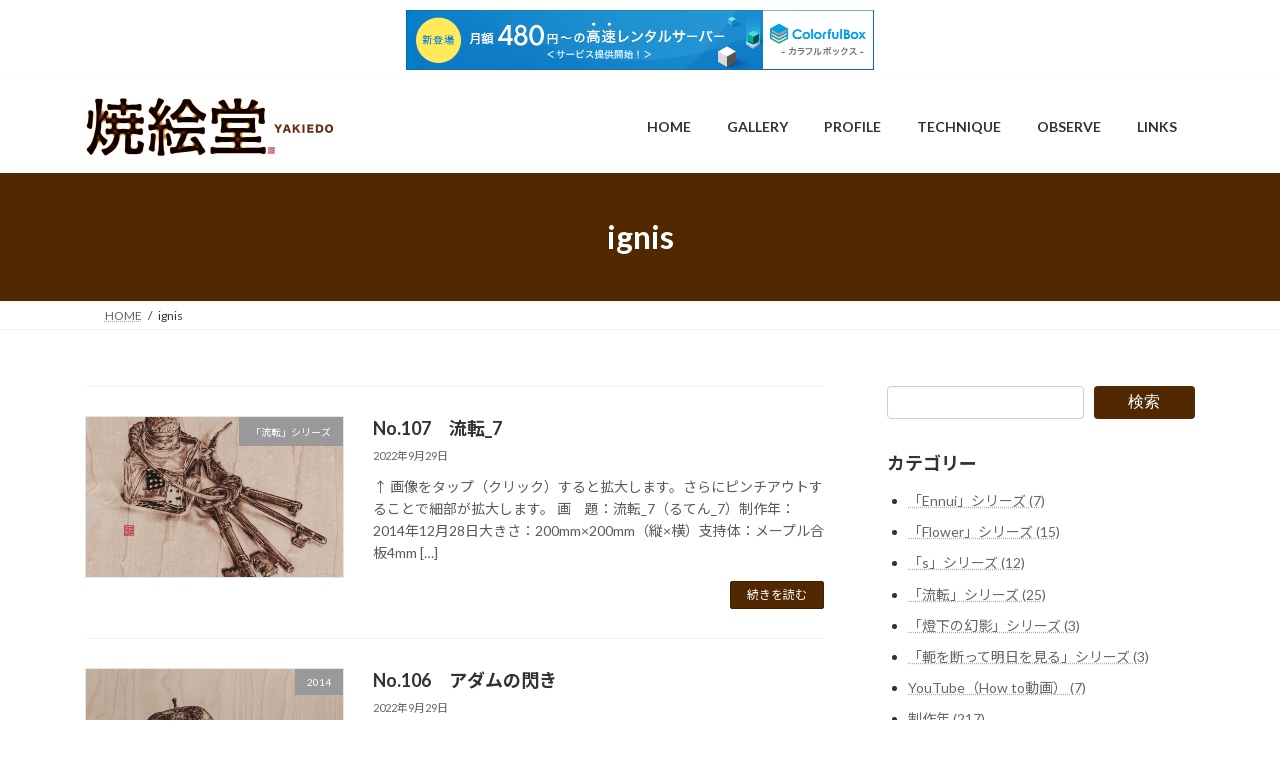

--- FILE ---
content_type: text/html; charset=UTF-8
request_url: http://ignis.s1001.xrea.com/author/ignis/page/23/
body_size: 12401
content:
<!DOCTYPE html>
<html lang="ja">
<head>
<meta charset="utf-8">
<meta http-equiv="X-UA-Compatible" content="IE=edge">
<meta name="viewport" content="width=device-width, initial-scale=1">
<title>ignis - ページ 23 - 焼絵堂</title>
<meta name='robots' content='max-image-preview:large' />
<link rel="alternate" type="application/rss+xml" title="焼絵堂 &raquo; フィード" href="http://ignis.s1001.xrea.com/feed/" />
<link rel="alternate" type="application/rss+xml" title="焼絵堂 &raquo; コメントフィード" href="http://ignis.s1001.xrea.com/comments/feed/" />
<link rel="alternate" type="application/rss+xml" title="焼絵堂 &raquo; ignis による投稿のフィード" href="http://ignis.s1001.xrea.com/author/ignis/feed/" />
<style id='wp-img-auto-sizes-contain-inline-css' type='text/css'>
img:is([sizes=auto i],[sizes^="auto," i]){contain-intrinsic-size:3000px 1500px}
/*# sourceURL=wp-img-auto-sizes-contain-inline-css */
</style>
<style id='wp-emoji-styles-inline-css' type='text/css'>

	img.wp-smiley, img.emoji {
		display: inline !important;
		border: none !important;
		box-shadow: none !important;
		height: 1em !important;
		width: 1em !important;
		margin: 0 0.07em !important;
		vertical-align: -0.1em !important;
		background: none !important;
		padding: 0 !important;
	}
/*# sourceURL=wp-emoji-styles-inline-css */
</style>
<style id='wp-block-library-inline-css' type='text/css'>
:root{--wp-block-synced-color:#7a00df;--wp-block-synced-color--rgb:122,0,223;--wp-bound-block-color:var(--wp-block-synced-color);--wp-editor-canvas-background:#ddd;--wp-admin-theme-color:#007cba;--wp-admin-theme-color--rgb:0,124,186;--wp-admin-theme-color-darker-10:#006ba1;--wp-admin-theme-color-darker-10--rgb:0,107,160.5;--wp-admin-theme-color-darker-20:#005a87;--wp-admin-theme-color-darker-20--rgb:0,90,135;--wp-admin-border-width-focus:2px}@media (min-resolution:192dpi){:root{--wp-admin-border-width-focus:1.5px}}.wp-element-button{cursor:pointer}:root .has-very-light-gray-background-color{background-color:#eee}:root .has-very-dark-gray-background-color{background-color:#313131}:root .has-very-light-gray-color{color:#eee}:root .has-very-dark-gray-color{color:#313131}:root .has-vivid-green-cyan-to-vivid-cyan-blue-gradient-background{background:linear-gradient(135deg,#00d084,#0693e3)}:root .has-purple-crush-gradient-background{background:linear-gradient(135deg,#34e2e4,#4721fb 50%,#ab1dfe)}:root .has-hazy-dawn-gradient-background{background:linear-gradient(135deg,#faaca8,#dad0ec)}:root .has-subdued-olive-gradient-background{background:linear-gradient(135deg,#fafae1,#67a671)}:root .has-atomic-cream-gradient-background{background:linear-gradient(135deg,#fdd79a,#004a59)}:root .has-nightshade-gradient-background{background:linear-gradient(135deg,#330968,#31cdcf)}:root .has-midnight-gradient-background{background:linear-gradient(135deg,#020381,#2874fc)}:root{--wp--preset--font-size--normal:16px;--wp--preset--font-size--huge:42px}.has-regular-font-size{font-size:1em}.has-larger-font-size{font-size:2.625em}.has-normal-font-size{font-size:var(--wp--preset--font-size--normal)}.has-huge-font-size{font-size:var(--wp--preset--font-size--huge)}.has-text-align-center{text-align:center}.has-text-align-left{text-align:left}.has-text-align-right{text-align:right}.has-fit-text{white-space:nowrap!important}#end-resizable-editor-section{display:none}.aligncenter{clear:both}.items-justified-left{justify-content:flex-start}.items-justified-center{justify-content:center}.items-justified-right{justify-content:flex-end}.items-justified-space-between{justify-content:space-between}.screen-reader-text{border:0;clip-path:inset(50%);height:1px;margin:-1px;overflow:hidden;padding:0;position:absolute;width:1px;word-wrap:normal!important}.screen-reader-text:focus{background-color:#ddd;clip-path:none;color:#444;display:block;font-size:1em;height:auto;left:5px;line-height:normal;padding:15px 23px 14px;text-decoration:none;top:5px;width:auto;z-index:100000}html :where(.has-border-color){border-style:solid}html :where([style*=border-top-color]){border-top-style:solid}html :where([style*=border-right-color]){border-right-style:solid}html :where([style*=border-bottom-color]){border-bottom-style:solid}html :where([style*=border-left-color]){border-left-style:solid}html :where([style*=border-width]){border-style:solid}html :where([style*=border-top-width]){border-top-style:solid}html :where([style*=border-right-width]){border-right-style:solid}html :where([style*=border-bottom-width]){border-bottom-style:solid}html :where([style*=border-left-width]){border-left-style:solid}html :where(img[class*=wp-image-]){height:auto;max-width:100%}:where(figure){margin:0 0 1em}html :where(.is-position-sticky){--wp-admin--admin-bar--position-offset:var(--wp-admin--admin-bar--height,0px)}@media screen and (max-width:600px){html :where(.is-position-sticky){--wp-admin--admin-bar--position-offset:0px}}
/* VK Color Palettes */:root{ --vk-color-primary:#512800}:root .has-vk-color-primary-color { color:var(--vk-color-primary); }:root .has-vk-color-primary-background-color { background-color:var(--vk-color-primary); }:root{ --vk-color-primary-dark:#412000}:root .has-vk-color-primary-dark-color { color:var(--vk-color-primary-dark); }:root .has-vk-color-primary-dark-background-color { background-color:var(--vk-color-primary-dark); }:root{ --vk-color-primary-vivid:#592c00}:root .has-vk-color-primary-vivid-color { color:var(--vk-color-primary-vivid); }:root .has-vk-color-primary-vivid-background-color { background-color:var(--vk-color-primary-vivid); }:root{ --vk-color-custom-1:#848484}:root .has-vk-color-custom-1-color { color:var(--vk-color-custom-1); }:root .has-vk-color-custom-1-background-color { background-color:var(--vk-color-custom-1); }:root{ --vk-color-custom-2:#cecece}:root .has-vk-color-custom-2-color { color:var(--vk-color-custom-2); }:root .has-vk-color-custom-2-background-color { background-color:var(--vk-color-custom-2); }:root{ --vk-color-custom-3:#474747}:root .has-vk-color-custom-3-color { color:var(--vk-color-custom-3); }:root .has-vk-color-custom-3-background-color { background-color:var(--vk-color-custom-3); }:root{ --vk-color-custom-4:#dd3333}:root .has-vk-color-custom-4-color { color:var(--vk-color-custom-4); }:root .has-vk-color-custom-4-background-color { background-color:var(--vk-color-custom-4); }:root{ --vk-color-custom-5:#dd3333}:root .has-vk-color-custom-5-color { color:var(--vk-color-custom-5); }:root .has-vk-color-custom-5-background-color { background-color:var(--vk-color-custom-5); }

/*# sourceURL=wp-block-library-inline-css */
</style><style id='wp-block-categories-inline-css' type='text/css'>
.wp-block-categories{box-sizing:border-box}.wp-block-categories.alignleft{margin-right:2em}.wp-block-categories.alignright{margin-left:2em}.wp-block-categories.wp-block-categories-dropdown.aligncenter{text-align:center}.wp-block-categories .wp-block-categories__label{display:block;width:100%}
/*# sourceURL=http://ignis.s1001.xrea.com/wp-includes/blocks/categories/style.min.css */
</style>
<style id='wp-block-search-inline-css' type='text/css'>
.wp-block-search__button{margin-left:10px;word-break:normal}.wp-block-search__button.has-icon{line-height:0}.wp-block-search__button svg{height:1.25em;min-height:24px;min-width:24px;width:1.25em;fill:currentColor;vertical-align:text-bottom}:where(.wp-block-search__button){border:1px solid #ccc;padding:6px 10px}.wp-block-search__inside-wrapper{display:flex;flex:auto;flex-wrap:nowrap;max-width:100%}.wp-block-search__label{width:100%}.wp-block-search.wp-block-search__button-only .wp-block-search__button{box-sizing:border-box;display:flex;flex-shrink:0;justify-content:center;margin-left:0;max-width:100%}.wp-block-search.wp-block-search__button-only .wp-block-search__inside-wrapper{min-width:0!important;transition-property:width}.wp-block-search.wp-block-search__button-only .wp-block-search__input{flex-basis:100%;transition-duration:.3s}.wp-block-search.wp-block-search__button-only.wp-block-search__searchfield-hidden,.wp-block-search.wp-block-search__button-only.wp-block-search__searchfield-hidden .wp-block-search__inside-wrapper{overflow:hidden}.wp-block-search.wp-block-search__button-only.wp-block-search__searchfield-hidden .wp-block-search__input{border-left-width:0!important;border-right-width:0!important;flex-basis:0;flex-grow:0;margin:0;min-width:0!important;padding-left:0!important;padding-right:0!important;width:0!important}:where(.wp-block-search__input){appearance:none;border:1px solid #949494;flex-grow:1;font-family:inherit;font-size:inherit;font-style:inherit;font-weight:inherit;letter-spacing:inherit;line-height:inherit;margin-left:0;margin-right:0;min-width:3rem;padding:8px;text-decoration:unset!important;text-transform:inherit}:where(.wp-block-search__button-inside .wp-block-search__inside-wrapper){background-color:#fff;border:1px solid #949494;box-sizing:border-box;padding:4px}:where(.wp-block-search__button-inside .wp-block-search__inside-wrapper) .wp-block-search__input{border:none;border-radius:0;padding:0 4px}:where(.wp-block-search__button-inside .wp-block-search__inside-wrapper) .wp-block-search__input:focus{outline:none}:where(.wp-block-search__button-inside .wp-block-search__inside-wrapper) :where(.wp-block-search__button){padding:4px 8px}.wp-block-search.aligncenter .wp-block-search__inside-wrapper{margin:auto}.wp-block[data-align=right] .wp-block-search.wp-block-search__button-only .wp-block-search__inside-wrapper{float:right}
/*# sourceURL=http://ignis.s1001.xrea.com/wp-includes/blocks/search/style.min.css */
</style>
<style id='wp-block-group-inline-css' type='text/css'>
.wp-block-group{box-sizing:border-box}:where(.wp-block-group.wp-block-group-is-layout-constrained){position:relative}
/*# sourceURL=http://ignis.s1001.xrea.com/wp-includes/blocks/group/style.min.css */
</style>
<style id='wp-block-paragraph-inline-css' type='text/css'>
.is-small-text{font-size:.875em}.is-regular-text{font-size:1em}.is-large-text{font-size:2.25em}.is-larger-text{font-size:3em}.has-drop-cap:not(:focus):first-letter{float:left;font-size:8.4em;font-style:normal;font-weight:100;line-height:.68;margin:.05em .1em 0 0;text-transform:uppercase}body.rtl .has-drop-cap:not(:focus):first-letter{float:none;margin-left:.1em}p.has-drop-cap.has-background{overflow:hidden}:root :where(p.has-background){padding:1.25em 2.375em}:where(p.has-text-color:not(.has-link-color)) a{color:inherit}p.has-text-align-left[style*="writing-mode:vertical-lr"],p.has-text-align-right[style*="writing-mode:vertical-rl"]{rotate:180deg}
/*# sourceURL=http://ignis.s1001.xrea.com/wp-includes/blocks/paragraph/style.min.css */
</style>
<style id='global-styles-inline-css' type='text/css'>
:root{--wp--preset--aspect-ratio--square: 1;--wp--preset--aspect-ratio--4-3: 4/3;--wp--preset--aspect-ratio--3-4: 3/4;--wp--preset--aspect-ratio--3-2: 3/2;--wp--preset--aspect-ratio--2-3: 2/3;--wp--preset--aspect-ratio--16-9: 16/9;--wp--preset--aspect-ratio--9-16: 9/16;--wp--preset--color--black: #000000;--wp--preset--color--cyan-bluish-gray: #abb8c3;--wp--preset--color--white: #ffffff;--wp--preset--color--pale-pink: #f78da7;--wp--preset--color--vivid-red: #cf2e2e;--wp--preset--color--luminous-vivid-orange: #ff6900;--wp--preset--color--luminous-vivid-amber: #fcb900;--wp--preset--color--light-green-cyan: #7bdcb5;--wp--preset--color--vivid-green-cyan: #00d084;--wp--preset--color--pale-cyan-blue: #8ed1fc;--wp--preset--color--vivid-cyan-blue: #0693e3;--wp--preset--color--vivid-purple: #9b51e0;--wp--preset--gradient--vivid-cyan-blue-to-vivid-purple: linear-gradient(135deg,rgba(6,147,227,1) 0%,rgb(155,81,224) 100%);--wp--preset--gradient--light-green-cyan-to-vivid-green-cyan: linear-gradient(135deg,rgb(122,220,180) 0%,rgb(0,208,130) 100%);--wp--preset--gradient--luminous-vivid-amber-to-luminous-vivid-orange: linear-gradient(135deg,rgba(252,185,0,1) 0%,rgba(255,105,0,1) 100%);--wp--preset--gradient--luminous-vivid-orange-to-vivid-red: linear-gradient(135deg,rgba(255,105,0,1) 0%,rgb(207,46,46) 100%);--wp--preset--gradient--very-light-gray-to-cyan-bluish-gray: linear-gradient(135deg,rgb(238,238,238) 0%,rgb(169,184,195) 100%);--wp--preset--gradient--cool-to-warm-spectrum: linear-gradient(135deg,rgb(74,234,220) 0%,rgb(151,120,209) 20%,rgb(207,42,186) 40%,rgb(238,44,130) 60%,rgb(251,105,98) 80%,rgb(254,248,76) 100%);--wp--preset--gradient--blush-light-purple: linear-gradient(135deg,rgb(255,206,236) 0%,rgb(152,150,240) 100%);--wp--preset--gradient--blush-bordeaux: linear-gradient(135deg,rgb(254,205,165) 0%,rgb(254,45,45) 50%,rgb(107,0,62) 100%);--wp--preset--gradient--luminous-dusk: linear-gradient(135deg,rgb(255,203,112) 0%,rgb(199,81,192) 50%,rgb(65,88,208) 100%);--wp--preset--gradient--pale-ocean: linear-gradient(135deg,rgb(255,245,203) 0%,rgb(182,227,212) 50%,rgb(51,167,181) 100%);--wp--preset--gradient--electric-grass: linear-gradient(135deg,rgb(202,248,128) 0%,rgb(113,206,126) 100%);--wp--preset--gradient--midnight: linear-gradient(135deg,rgb(2,3,129) 0%,rgb(40,116,252) 100%);--wp--preset--gradient--vivid-green-cyan-to-vivid-cyan-blue: linear-gradient(135deg,rgba(0,208,132,1) 0%,rgba(6,147,227,1) 100%);--wp--preset--font-size--small: 14px;--wp--preset--font-size--medium: 20px;--wp--preset--font-size--large: 24px;--wp--preset--font-size--x-large: 42px;--wp--preset--font-size--regular: 16px;--wp--preset--font-size--huge: 36px;--wp--preset--spacing--20: 0.44rem;--wp--preset--spacing--30: 0.67rem;--wp--preset--spacing--40: 1rem;--wp--preset--spacing--50: 1.5rem;--wp--preset--spacing--60: 2.25rem;--wp--preset--spacing--70: 3.38rem;--wp--preset--spacing--80: 5.06rem;--wp--preset--shadow--natural: 6px 6px 9px rgba(0, 0, 0, 0.2);--wp--preset--shadow--deep: 12px 12px 50px rgba(0, 0, 0, 0.4);--wp--preset--shadow--sharp: 6px 6px 0px rgba(0, 0, 0, 0.2);--wp--preset--shadow--outlined: 6px 6px 0px -3px rgb(255, 255, 255), 6px 6px rgb(0, 0, 0);--wp--preset--shadow--crisp: 6px 6px 0px rgb(0, 0, 0);}:where(.is-layout-flex){gap: 0.5em;}:where(.is-layout-grid){gap: 0.5em;}body .is-layout-flex{display: flex;}.is-layout-flex{flex-wrap: wrap;align-items: center;}.is-layout-flex > :is(*, div){margin: 0;}body .is-layout-grid{display: grid;}.is-layout-grid > :is(*, div){margin: 0;}:where(.wp-block-columns.is-layout-flex){gap: 2em;}:where(.wp-block-columns.is-layout-grid){gap: 2em;}:where(.wp-block-post-template.is-layout-flex){gap: 1.25em;}:where(.wp-block-post-template.is-layout-grid){gap: 1.25em;}.has-black-color{color: var(--wp--preset--color--black) !important;}.has-cyan-bluish-gray-color{color: var(--wp--preset--color--cyan-bluish-gray) !important;}.has-white-color{color: var(--wp--preset--color--white) !important;}.has-pale-pink-color{color: var(--wp--preset--color--pale-pink) !important;}.has-vivid-red-color{color: var(--wp--preset--color--vivid-red) !important;}.has-luminous-vivid-orange-color{color: var(--wp--preset--color--luminous-vivid-orange) !important;}.has-luminous-vivid-amber-color{color: var(--wp--preset--color--luminous-vivid-amber) !important;}.has-light-green-cyan-color{color: var(--wp--preset--color--light-green-cyan) !important;}.has-vivid-green-cyan-color{color: var(--wp--preset--color--vivid-green-cyan) !important;}.has-pale-cyan-blue-color{color: var(--wp--preset--color--pale-cyan-blue) !important;}.has-vivid-cyan-blue-color{color: var(--wp--preset--color--vivid-cyan-blue) !important;}.has-vivid-purple-color{color: var(--wp--preset--color--vivid-purple) !important;}.has-black-background-color{background-color: var(--wp--preset--color--black) !important;}.has-cyan-bluish-gray-background-color{background-color: var(--wp--preset--color--cyan-bluish-gray) !important;}.has-white-background-color{background-color: var(--wp--preset--color--white) !important;}.has-pale-pink-background-color{background-color: var(--wp--preset--color--pale-pink) !important;}.has-vivid-red-background-color{background-color: var(--wp--preset--color--vivid-red) !important;}.has-luminous-vivid-orange-background-color{background-color: var(--wp--preset--color--luminous-vivid-orange) !important;}.has-luminous-vivid-amber-background-color{background-color: var(--wp--preset--color--luminous-vivid-amber) !important;}.has-light-green-cyan-background-color{background-color: var(--wp--preset--color--light-green-cyan) !important;}.has-vivid-green-cyan-background-color{background-color: var(--wp--preset--color--vivid-green-cyan) !important;}.has-pale-cyan-blue-background-color{background-color: var(--wp--preset--color--pale-cyan-blue) !important;}.has-vivid-cyan-blue-background-color{background-color: var(--wp--preset--color--vivid-cyan-blue) !important;}.has-vivid-purple-background-color{background-color: var(--wp--preset--color--vivid-purple) !important;}.has-black-border-color{border-color: var(--wp--preset--color--black) !important;}.has-cyan-bluish-gray-border-color{border-color: var(--wp--preset--color--cyan-bluish-gray) !important;}.has-white-border-color{border-color: var(--wp--preset--color--white) !important;}.has-pale-pink-border-color{border-color: var(--wp--preset--color--pale-pink) !important;}.has-vivid-red-border-color{border-color: var(--wp--preset--color--vivid-red) !important;}.has-luminous-vivid-orange-border-color{border-color: var(--wp--preset--color--luminous-vivid-orange) !important;}.has-luminous-vivid-amber-border-color{border-color: var(--wp--preset--color--luminous-vivid-amber) !important;}.has-light-green-cyan-border-color{border-color: var(--wp--preset--color--light-green-cyan) !important;}.has-vivid-green-cyan-border-color{border-color: var(--wp--preset--color--vivid-green-cyan) !important;}.has-pale-cyan-blue-border-color{border-color: var(--wp--preset--color--pale-cyan-blue) !important;}.has-vivid-cyan-blue-border-color{border-color: var(--wp--preset--color--vivid-cyan-blue) !important;}.has-vivid-purple-border-color{border-color: var(--wp--preset--color--vivid-purple) !important;}.has-vivid-cyan-blue-to-vivid-purple-gradient-background{background: var(--wp--preset--gradient--vivid-cyan-blue-to-vivid-purple) !important;}.has-light-green-cyan-to-vivid-green-cyan-gradient-background{background: var(--wp--preset--gradient--light-green-cyan-to-vivid-green-cyan) !important;}.has-luminous-vivid-amber-to-luminous-vivid-orange-gradient-background{background: var(--wp--preset--gradient--luminous-vivid-amber-to-luminous-vivid-orange) !important;}.has-luminous-vivid-orange-to-vivid-red-gradient-background{background: var(--wp--preset--gradient--luminous-vivid-orange-to-vivid-red) !important;}.has-very-light-gray-to-cyan-bluish-gray-gradient-background{background: var(--wp--preset--gradient--very-light-gray-to-cyan-bluish-gray) !important;}.has-cool-to-warm-spectrum-gradient-background{background: var(--wp--preset--gradient--cool-to-warm-spectrum) !important;}.has-blush-light-purple-gradient-background{background: var(--wp--preset--gradient--blush-light-purple) !important;}.has-blush-bordeaux-gradient-background{background: var(--wp--preset--gradient--blush-bordeaux) !important;}.has-luminous-dusk-gradient-background{background: var(--wp--preset--gradient--luminous-dusk) !important;}.has-pale-ocean-gradient-background{background: var(--wp--preset--gradient--pale-ocean) !important;}.has-electric-grass-gradient-background{background: var(--wp--preset--gradient--electric-grass) !important;}.has-midnight-gradient-background{background: var(--wp--preset--gradient--midnight) !important;}.has-small-font-size{font-size: var(--wp--preset--font-size--small) !important;}.has-medium-font-size{font-size: var(--wp--preset--font-size--medium) !important;}.has-large-font-size{font-size: var(--wp--preset--font-size--large) !important;}.has-x-large-font-size{font-size: var(--wp--preset--font-size--x-large) !important;}
/*# sourceURL=global-styles-inline-css */
</style>

<style id='classic-theme-styles-inline-css' type='text/css'>
/*! This file is auto-generated */
.wp-block-button__link{color:#fff;background-color:#32373c;border-radius:9999px;box-shadow:none;text-decoration:none;padding:calc(.667em + 2px) calc(1.333em + 2px);font-size:1.125em}.wp-block-file__button{background:#32373c;color:#fff;text-decoration:none}
/*# sourceURL=/wp-includes/css/classic-themes.min.css */
</style>
<link rel='stylesheet' id='lightning-common-style-css' href='http://ignis.s1001.xrea.com/wp-content/themes/lightning/_g3/assets/css/style.css?ver=15.33.1' type='text/css' media='all' />
<style id='lightning-common-style-inline-css' type='text/css'>
/* Lightning */:root {--vk-color-primary:#512800;--vk-color-primary-dark:#412000;--vk-color-primary-vivid:#592c00;--g_nav_main_acc_icon_open_url:url(http://ignis.s1001.xrea.com/wp-content/themes/lightning/_g3/inc/vk-mobile-nav/package/images/vk-menu-acc-icon-open-black.svg);--g_nav_main_acc_icon_close_url: url(http://ignis.s1001.xrea.com/wp-content/themes/lightning/_g3/inc/vk-mobile-nav/package/images/vk-menu-close-black.svg);--g_nav_sub_acc_icon_open_url: url(http://ignis.s1001.xrea.com/wp-content/themes/lightning/_g3/inc/vk-mobile-nav/package/images/vk-menu-acc-icon-open-white.svg);--g_nav_sub_acc_icon_close_url: url(http://ignis.s1001.xrea.com/wp-content/themes/lightning/_g3/inc/vk-mobile-nav/package/images/vk-menu-close-white.svg);}
:root{--swiper-navigation-color: #fff;}
/* vk-mobile-nav */:root {--vk-mobile-nav-menu-btn-bg-src: url("http://ignis.s1001.xrea.com/wp-content/themes/lightning/_g3/inc/vk-mobile-nav/package/images/vk-menu-btn-black.svg");--vk-mobile-nav-menu-btn-close-bg-src: url("http://ignis.s1001.xrea.com/wp-content/themes/lightning/_g3/inc/vk-mobile-nav/package/images/vk-menu-close-black.svg");--vk-menu-acc-icon-open-black-bg-src: url("http://ignis.s1001.xrea.com/wp-content/themes/lightning/_g3/inc/vk-mobile-nav/package/images/vk-menu-acc-icon-open-black.svg");--vk-menu-acc-icon-open-white-bg-src: url("http://ignis.s1001.xrea.com/wp-content/themes/lightning/_g3/inc/vk-mobile-nav/package/images/vk-menu-acc-icon-open-white.svg");--vk-menu-acc-icon-close-black-bg-src: url("http://ignis.s1001.xrea.com/wp-content/themes/lightning/_g3/inc/vk-mobile-nav/package/images/vk-menu-close-black.svg");--vk-menu-acc-icon-close-white-bg-src: url("http://ignis.s1001.xrea.com/wp-content/themes/lightning/_g3/inc/vk-mobile-nav/package/images/vk-menu-close-white.svg");}
/*# sourceURL=lightning-common-style-inline-css */
</style>
<link rel='stylesheet' id='lightning-design-style-css' href='http://ignis.s1001.xrea.com/wp-content/themes/lightning/_g3/design-skin/origin3/css/style.css?ver=15.33.1' type='text/css' media='all' />
<style id='lightning-design-style-inline-css' type='text/css'>
.tagcloud a:before { font-family: "Font Awesome 7 Free";content: "\f02b";font-weight: bold; }
/*# sourceURL=lightning-design-style-inline-css */
</style>
<link rel='stylesheet' id='vk-swiper-style-css' href='http://ignis.s1001.xrea.com/wp-content/themes/lightning/vendor/vektor-inc/vk-swiper/src/assets/css/swiper-bundle.min.css?ver=11.0.2' type='text/css' media='all' />
<link rel='stylesheet' id='vk-blog-card-css' href='http://ignis.s1001.xrea.com/wp-content/themes/lightning/_g3/inc/vk-wp-oembed-blog-card/package/css/blog-card.css?ver=6.9' type='text/css' media='all' />
<link rel='stylesheet' id='lightning-theme-style-css' href='http://ignis.s1001.xrea.com/wp-content/themes/lightning/style.css?ver=15.33.1' type='text/css' media='all' />
<link rel='stylesheet' id='vk-font-awesome-css' href='http://ignis.s1001.xrea.com/wp-content/themes/lightning/vendor/vektor-inc/font-awesome-versions/src/font-awesome/css/all.min.css?ver=7.1.0' type='text/css' media='all' />
<link rel='stylesheet' id='fancybox-css' href='http://ignis.s1001.xrea.com/wp-content/plugins/easy-fancybox/fancybox/2.2.0/jquery.fancybox.min.css?ver=6.9' type='text/css' media='screen' />
<script type="text/javascript" src="http://ignis.s1001.xrea.com/wp-includes/js/jquery/jquery.min.js?ver=3.7.1" id="jquery-core-js"></script>
<script type="text/javascript" src="http://ignis.s1001.xrea.com/wp-includes/js/jquery/jquery-migrate.min.js?ver=3.4.1" id="jquery-migrate-js"></script>
<link rel="https://api.w.org/" href="http://ignis.s1001.xrea.com/wp-json/" /><link rel="alternate" title="JSON" type="application/json" href="http://ignis.s1001.xrea.com/wp-json/wp/v2/users/1" /><link rel="EditURI" type="application/rsd+xml" title="RSD" href="http://ignis.s1001.xrea.com/xmlrpc.php?rsd" />
<meta name="generator" content="WordPress 6.9" />
<meta name="cdp-version" content="1.4.5" /><link rel="icon" href="http://ignis.s1001.xrea.com/wp-content/uploads/2022/09/cropped-favicon3-32x32.png" sizes="32x32" />
<link rel="icon" href="http://ignis.s1001.xrea.com/wp-content/uploads/2022/09/cropped-favicon3-192x192.png" sizes="192x192" />
<link rel="apple-touch-icon" href="http://ignis.s1001.xrea.com/wp-content/uploads/2022/09/cropped-favicon3-180x180.png" />
<meta name="msapplication-TileImage" content="http://ignis.s1001.xrea.com/wp-content/uploads/2022/09/cropped-favicon3-270x270.png" />
<link rel='stylesheet' id='add_google_fonts_Lato-css' href='//fonts.googleapis.com/css2?family=Lato%3Awght%40400%3B700&#038;display=swap&#038;subset=japanese&#038;ver=15.33.1' type='text/css' media='all' />
<link rel='stylesheet' id='add_google_fonts_noto_sans-css' href='//fonts.googleapis.com/css2?family=Noto+Sans+JP%3Awght%40400%3B700&#038;display=swap&#038;subset=japanese&#038;ver=15.33.1' type='text/css' media='all' />

<script type="text/javascript" charset="UTF-8" src="//cache1.value-domain.com/xrea_header.js" async="async"></script>
</head>
<body class="archive paged author author-ignis author-1 wp-embed-responsive paged-23 author-paged-23 wp-theme-lightning sidebar-fix sidebar-fix-priority-top device-pc fa_v7_css">
<a class="skip-link screen-reader-text" href="#main">コンテンツへスキップ</a>
<a class="skip-link screen-reader-text" href="#vk-mobile-nav">ナビゲーションに移動</a>

<header id="site-header" class="site-header site-header--layout--nav-float">
		<div id="site-header-container" class="site-header-container container">

				<div class="site-header-logo">
		<a href="http://ignis.s1001.xrea.com/">
			<span><img src="http://ignis.s1001.xrea.com/wp-content/uploads/2022/10/ロゴ.jpg" alt="焼絵堂" /></span>
		</a>
		</div>

		
		<nav id="global-nav" class="global-nav global-nav--layout--float-right"><ul id="menu-%e3%83%98%e3%83%83%e3%83%80%e3%83%bc%e3%83%8a%e3%83%93" class="menu vk-menu-acc global-nav-list nav"><li id="menu-item-24" class="menu-item menu-item-type-custom menu-item-object-custom menu-item-home"><a href="http://ignis.s1001.xrea.com/"><strong class="global-nav-name">HOME</strong></a></li>
<li id="menu-item-36" class="menu-item menu-item-type-custom menu-item-object-custom"><a href="http://ignis.s1001.xrea.com/gallery/"><strong class="global-nav-name">GALLERY</strong></a></li>
<li id="menu-item-37" class="menu-item menu-item-type-custom menu-item-object-custom"><a href="http://ignis.s1001.xrea.com/profile/"><strong class="global-nav-name">PROFILE</strong></a></li>
<li id="menu-item-38" class="menu-item menu-item-type-custom menu-item-object-custom"><a href="http://ignis.s1001.xrea.com/technique"><strong class="global-nav-name">TECHNIQUE</strong></a></li>
<li id="menu-item-2366" class="menu-item menu-item-type-custom menu-item-object-custom"><a href="http://ignis.s1001.xrea.com/OBSERVE/"><strong class="global-nav-name">OBSERVE</strong></a></li>
<li id="menu-item-39" class="menu-item menu-item-type-custom menu-item-object-custom"><a href="http://ignis.s1001.xrea.com/links/"><strong class="global-nav-name">LINKS</strong></a></li>
</ul></nav>	</div>
	</header>



	<div class="page-header"><div class="page-header-inner container">
<h1 class="page-header-title">ignis</h1></div></div><!-- [ /.page-header ] -->

	<!-- [ #breadcrumb ] --><div id="breadcrumb" class="breadcrumb"><div class="container"><ol class="breadcrumb-list" itemscope itemtype="https://schema.org/BreadcrumbList"><li class="breadcrumb-list__item breadcrumb-list__item--home" itemprop="itemListElement" itemscope itemtype="http://schema.org/ListItem"><a href="http://ignis.s1001.xrea.com" itemprop="item"><i class="fas fa-fw fa-home"></i><span itemprop="name">HOME</span></a><meta itemprop="position" content="1" /></li><li class="breadcrumb-list__item" itemprop="itemListElement" itemscope itemtype="http://schema.org/ListItem"><span itemprop="name">ignis</span><meta itemprop="position" content="2" /></li></ol></div></div><!-- [ /#breadcrumb ] -->


<div class="site-body">
		<div class="site-body-container container">

		<div class="main-section main-section--col--two" id="main" role="main">
			
			

	
	<div class="post-list vk_posts vk_posts-mainSection">

		<div id="post-799" class="vk_post vk_post-postType-post media vk_post-col-xs-12 vk_post-col-sm-12 vk_post-col-lg-12 vk_post-btn-display post-799 post type-post status-publish format-standard has-post-thumbnail hentry category-change category-136 category-still-life tag-86 tag-180 tag-76"><div class="vk_post_imgOuter media-img" style="background-image:url(http://ignis.s1001.xrea.com/wp-content/uploads/2022/09/107.jpg)"><a href="http://ignis.s1001.xrea.com/2022/09/29/no-107/"><div class="card-img-overlay"><span class="vk_post_imgOuter_singleTermLabel" style="color:#fff;background-color:#999999">「流転」シリーズ</span></div><img src="http://ignis.s1001.xrea.com/wp-content/uploads/2022/09/107-420x420.jpg" class="vk_post_imgOuter_img wp-post-image" sizes="(max-width: 420px) 100vw, 420px" /></a></div><!-- [ /.vk_post_imgOuter ] --><div class="vk_post_body media-body"><h5 class="vk_post_title media-title"><a href="http://ignis.s1001.xrea.com/2022/09/29/no-107/">No.107　流転_7</a></h5><div class="vk_post_date media-date published">2022年9月29日</div><p class="vk_post_excerpt media-text">↑ 画像をタップ（クリック）すると拡大します。さらにピンチアウトすることで細部が拡大します。 画　題：流転_7（るてん_7）制作年：2014年12月28日大きさ：200mm×200mm（縦×横）支持体：メープル合板4mm [&hellip;]</p><div class="vk_post_btnOuter text-right"><a class="btn btn-sm btn-primary vk_post_btn" href="http://ignis.s1001.xrea.com/2022/09/29/no-107/">続きを読む</a></div></div><!-- [ /.media-body ] --></div><!-- [ /.media ] --><div id="post-797" class="vk_post vk_post-postType-post media vk_post-col-xs-12 vk_post-col-sm-12 vk_post-col-lg-12 vk_post-btn-display post-797 post type-post status-publish format-standard has-post-thumbnail hentry category-136 category-still-life tag-179 tag-129"><div class="vk_post_imgOuter media-img" style="background-image:url(http://ignis.s1001.xrea.com/wp-content/uploads/2022/09/106.jpg)"><a href="http://ignis.s1001.xrea.com/2022/09/29/no-106/"><div class="card-img-overlay"><span class="vk_post_imgOuter_singleTermLabel" style="color:#fff;background-color:#999999">2014</span></div><img src="http://ignis.s1001.xrea.com/wp-content/uploads/2022/09/106-420x297.jpg" class="vk_post_imgOuter_img wp-post-image" sizes="(max-width: 420px) 100vw, 420px" /></a></div><!-- [ /.vk_post_imgOuter ] --><div class="vk_post_body media-body"><h5 class="vk_post_title media-title"><a href="http://ignis.s1001.xrea.com/2022/09/29/no-106/">No.106　アダムの閃き</a></h5><div class="vk_post_date media-date published">2022年9月29日</div><p class="vk_post_excerpt media-text">↑ 画像をタップ（クリック）すると拡大します。さらにピンチアウトすることで細部が拡大します。 画　題：枯薔薇（かればら）制作年：2014年12月19日大きさ：297mm×420mm（A3）（縦×横）支持体：椛合板4mm（ [&hellip;]</p><div class="vk_post_btnOuter text-right"><a class="btn btn-sm btn-primary vk_post_btn" href="http://ignis.s1001.xrea.com/2022/09/29/no-106/">続きを読む</a></div></div><!-- [ /.media-body ] --></div><!-- [ /.media ] --><div id="post-795" class="vk_post vk_post-postType-post media vk_post-col-xs-12 vk_post-col-sm-12 vk_post-col-lg-12 vk_post-btn-display post-795 post type-post status-publish format-standard has-post-thumbnail hentry category-136 category-plant category-scenery tag-113 tag-30 tag-31"><div class="vk_post_imgOuter media-img" style="background-image:url(http://ignis.s1001.xrea.com/wp-content/uploads/2022/09/105.jpg)"><a href="http://ignis.s1001.xrea.com/2022/09/29/no-105/"><div class="card-img-overlay"><span class="vk_post_imgOuter_singleTermLabel" style="color:#fff;background-color:#999999">2014</span></div><img src="http://ignis.s1001.xrea.com/wp-content/uploads/2022/09/105-420x292.jpg" class="vk_post_imgOuter_img wp-post-image" sizes="(max-width: 420px) 100vw, 420px" /></a></div><!-- [ /.vk_post_imgOuter ] --><div class="vk_post_body media-body"><h5 class="vk_post_title media-title"><a href="http://ignis.s1001.xrea.com/2022/09/29/no-105/">No.105　枯薔薇</a></h5><div class="vk_post_date media-date published">2022年9月29日</div><p class="vk_post_excerpt media-text">↑ 画像をタップ（クリック）すると拡大します。さらにピンチアウトすることで細部が拡大します。 画　題：枯薔薇（かればら）制作年：2014年12月16日大きさ：158mm×227mm（SM）（縦×横）支持体：メープル合板4 [&hellip;]</p><div class="vk_post_btnOuter text-right"><a class="btn btn-sm btn-primary vk_post_btn" href="http://ignis.s1001.xrea.com/2022/09/29/no-105/">続きを読む</a></div></div><!-- [ /.media-body ] --></div><!-- [ /.media ] --><div id="post-791" class="vk_post vk_post-postType-post media vk_post-col-xs-12 vk_post-col-sm-12 vk_post-col-lg-12 vk_post-btn-display post-791 post type-post status-publish format-standard has-post-thumbnail hentry category-136 category-plant category-scenery tag-94 tag-178 tag-177"><div class="vk_post_imgOuter media-img" style="background-image:url(http://ignis.s1001.xrea.com/wp-content/uploads/2022/09/104.jpg)"><a href="http://ignis.s1001.xrea.com/2022/09/29/no-104/"><div class="card-img-overlay"><span class="vk_post_imgOuter_singleTermLabel" style="color:#fff;background-color:#999999">2014</span></div><img src="http://ignis.s1001.xrea.com/wp-content/uploads/2022/09/104-420x292.jpg" class="vk_post_imgOuter_img wp-post-image" sizes="auto, (max-width: 420px) 100vw, 420px" /></a></div><!-- [ /.vk_post_imgOuter ] --><div class="vk_post_body media-body"><h5 class="vk_post_title media-title"><a href="http://ignis.s1001.xrea.com/2022/09/29/no-104/">No.104　柘榴_2</a></h5><div class="vk_post_date media-date published">2022年9月29日</div><p class="vk_post_excerpt media-text">↑ 画像をタップ（クリック）すると拡大します。さらにピンチアウトすることで細部が拡大します。 画　題：柘榴_2（ざくろ_2）制作年：2014年12月7日大きさ：158mm×227mm（SM）（縦×横）支持体：シナ合板3m [&hellip;]</p><div class="vk_post_btnOuter text-right"><a class="btn btn-sm btn-primary vk_post_btn" href="http://ignis.s1001.xrea.com/2022/09/29/no-104/">続きを読む</a></div></div><!-- [ /.media-body ] --></div><!-- [ /.media ] --><div id="post-789" class="vk_post vk_post-postType-post media vk_post-col-xs-12 vk_post-col-sm-12 vk_post-col-lg-12 vk_post-btn-display post-789 post type-post status-publish format-standard has-post-thumbnail hentry category-136 category-animal category-cat tag-101 tag-131"><div class="vk_post_imgOuter media-img" style="background-image:url(http://ignis.s1001.xrea.com/wp-content/uploads/2022/09/103.jpg)"><a href="http://ignis.s1001.xrea.com/2022/09/29/no-103/"><div class="card-img-overlay"><span class="vk_post_imgOuter_singleTermLabel" style="color:#fff;background-color:#999999">2014</span></div><img src="http://ignis.s1001.xrea.com/wp-content/uploads/2022/09/103-273x500.jpg" class="vk_post_imgOuter_img wp-post-image" sizes="auto, (max-width: 273px) 100vw, 273px" /></a></div><!-- [ /.vk_post_imgOuter ] --><div class="vk_post_body media-body"><h5 class="vk_post_title media-title"><a href="http://ignis.s1001.xrea.com/2022/09/29/no-103/">No.103　小径</a></h5><div class="vk_post_date media-date published">2022年9月29日</div><p class="vk_post_excerpt media-text">↑ 画像をタップ（クリック）すると拡大します。さらにピンチアウトすることで細部が拡大します。 画　題：小径（こみち）制作年：2014年11月5日大きさ：770mm×420mm（縦×横）支持体：椛合板3mm（パネル仕様33 [&hellip;]</p><div class="vk_post_btnOuter text-right"><a class="btn btn-sm btn-primary vk_post_btn" href="http://ignis.s1001.xrea.com/2022/09/29/no-103/">続きを読む</a></div></div><!-- [ /.media-body ] --></div><!-- [ /.media ] -->
	</div><!-- [ /.post-list ] -->


	
	<nav class="navigation pagination" aria-label="投稿のページ送り">
		<h2 class="screen-reader-text">投稿のページ送り</h2>
		<div class="nav-links"><ul class='page-numbers'>
	<li><a class="prev page-numbers" href="http://ignis.s1001.xrea.com/author/ignis/page/22/">&laquo;</a></li>
	<li><a class="page-numbers" href="http://ignis.s1001.xrea.com/author/ignis/"><span class="meta-nav screen-reader-text">固定ページ </span>1</a></li>
	<li><span class="page-numbers dots">&hellip;</span></li>
	<li><a class="page-numbers" href="http://ignis.s1001.xrea.com/author/ignis/page/22/"><span class="meta-nav screen-reader-text">固定ページ </span>22</a></li>
	<li><span aria-current="page" class="page-numbers current"><span class="meta-nav screen-reader-text">固定ページ </span>23</span></li>
	<li><a class="page-numbers" href="http://ignis.s1001.xrea.com/author/ignis/page/24/"><span class="meta-nav screen-reader-text">固定ページ </span>24</a></li>
	<li><span class="page-numbers dots">&hellip;</span></li>
	<li><a class="page-numbers" href="http://ignis.s1001.xrea.com/author/ignis/page/44/"><span class="meta-nav screen-reader-text">固定ページ </span>44</a></li>
	<li><a class="next page-numbers" href="http://ignis.s1001.xrea.com/author/ignis/page/24/">&raquo;</a></li>
</ul>
</div>
	</nav>


					</div><!-- [ /.main-section ] -->

		<div class="sub-section sub-section--col--two">
<aside class="widget widget_block widget_search" id="block-14"><form role="search" method="get" action="http://ignis.s1001.xrea.com/" class="wp-block-search__button-outside wp-block-search__text-button wp-block-search"    ><label class="wp-block-search__label" for="wp-block-search__input-1" >検索</label><div class="wp-block-search__inside-wrapper" ><input class="wp-block-search__input" id="wp-block-search__input-1" placeholder="" value="" type="search" name="s" required /><button aria-label="検索" class="wp-block-search__button wp-element-button" type="submit" >検索</button></div></form></aside><aside class="widget widget_block" id="block-12">
<div class="wp-block-group vk_block-margin-0--margin-top is-style-vk-group-dotted has-white-background-color has-background has-small-font-size"><div class="wp-block-group__inner-container is-layout-flow wp-block-group-is-layout-flow"><h4 class="widget-title sub-section-title">カテゴリー</h4><div class="wp-widget-group__inner-blocks"><ul class="wp-block-categories-list wp-block-categories">	<li class="cat-item cat-item-50"><a href="http://ignis.s1001.xrea.com/category/ennui/">「Ennui」シリーズ (7)</a>
</li>
	<li class="cat-item cat-item-29"><a href="http://ignis.s1001.xrea.com/category/flower/">「Flower」シリーズ (15)</a>
</li>
	<li class="cat-item cat-item-299"><a href="http://ignis.s1001.xrea.com/category/small/">「s」シリーズ (12)</a>
</li>
	<li class="cat-item cat-item-127"><a href="http://ignis.s1001.xrea.com/category/change/">「流転」シリーズ (25)</a>
</li>
	<li class="cat-item cat-item-257"><a href="http://ignis.s1001.xrea.com/category/vision/">「燈下の幻影」シリーズ (3)</a>
</li>
	<li class="cat-item cat-item-126"><a href="http://ignis.s1001.xrea.com/category/see-tomorrow/">「軛を断って明日を見る」シリーズ (3)</a>
</li>
	<li class="cat-item cat-item-292"><a href="http://ignis.s1001.xrea.com/category/youtube/">YouTube（How to動画） (7)</a>
</li>
	<li class="cat-item cat-item-146"><a href="http://ignis.s1001.xrea.com/category/production-year/">制作年 (217)</a>
<ul class='children'>
	<li class="cat-item cat-item-12"><a href="http://ignis.s1001.xrea.com/category/production-year/2011/">2011 (30)</a>
</li>
	<li class="cat-item cat-item-53"><a href="http://ignis.s1001.xrea.com/category/production-year/2012/">2012 (28)</a>
</li>
	<li class="cat-item cat-item-109"><a href="http://ignis.s1001.xrea.com/category/production-year/2013/">2013 (22)</a>
</li>
	<li class="cat-item cat-item-136"><a href="http://ignis.s1001.xrea.com/category/production-year/2014/">2014 (28)</a>
</li>
	<li class="cat-item cat-item-183"><a href="http://ignis.s1001.xrea.com/category/production-year/2015/">2015 (16)</a>
</li>
	<li class="cat-item cat-item-215"><a href="http://ignis.s1001.xrea.com/category/production-year/2016/">2016 (6)</a>
</li>
	<li class="cat-item cat-item-229"><a href="http://ignis.s1001.xrea.com/category/production-year/2017/">2017 (8)</a>
</li>
	<li class="cat-item cat-item-230"><a href="http://ignis.s1001.xrea.com/category/production-year/2018/">2018 (9)</a>
</li>
	<li class="cat-item cat-item-231"><a href="http://ignis.s1001.xrea.com/category/production-year/2019/">2019 (10)</a>
</li>
	<li class="cat-item cat-item-232"><a href="http://ignis.s1001.xrea.com/category/production-year/2020/">2020 (17)</a>
</li>
	<li class="cat-item cat-item-233"><a href="http://ignis.s1001.xrea.com/category/production-year/2021/">2021 (13)</a>
</li>
	<li class="cat-item cat-item-234"><a href="http://ignis.s1001.xrea.com/category/production-year/2022/">2022 (5)</a>
</li>
	<li class="cat-item cat-item-235"><a href="http://ignis.s1001.xrea.com/category/production-year/2023/">2023 (23)</a>
</li>
	<li class="cat-item cat-item-356"><a href="http://ignis.s1001.xrea.com/category/production-year/2024/">2024 (2)</a>
</li>
</ul>
</li>
	<li class="cat-item cat-item-20"><a href="http://ignis.s1001.xrea.com/category/animal/">動物 (48)</a>
</li>
	<li class="cat-item cat-item-328"><a href="http://ignis.s1001.xrea.com/category/%e6%8a%bd%e8%b1%a1%e7%94%bb/">抽象画 (3)</a>
</li>
	<li class="cat-item cat-item-359"><a href="http://ignis.s1001.xrea.com/category/%e6%98%86%e8%99%ab/">昆虫 (2)</a>
</li>
	<li class="cat-item cat-item-1"><a href="http://ignis.s1001.xrea.com/category/uncategorized/">未分類 (2)</a>
</li>
	<li class="cat-item cat-item-11"><a href="http://ignis.s1001.xrea.com/category/plant/">植物 (77)</a>
</li>
	<li class="cat-item cat-item-13"><a href="http://ignis.s1001.xrea.com/category/cat/">猫 (39)</a>
</li>
	<li class="cat-item cat-item-327"><a href="http://ignis.s1001.xrea.com/category/%e8%82%96%e5%83%8f%e7%94%bb/">肖像画 (3)</a>
</li>
	<li class="cat-item cat-item-15"><a href="http://ignis.s1001.xrea.com/category/still-life/">静物 (75)</a>
</li>
	<li class="cat-item cat-item-73"><a href="http://ignis.s1001.xrea.com/category/skull/">頭骨 (35)</a>
</li>
	<li class="cat-item cat-item-24"><a href="http://ignis.s1001.xrea.com/category/scenery/">風景 (36)</a>
</li>
	<li class="cat-item cat-item-21"><a href="http://ignis.s1001.xrea.com/category/bird/">鳥 (36)</a>
</li>
</ul></div></div></div>
</aside> </div><!-- [ /.sub-section ] -->

	</div><!-- [ /.site-body-container ] -->

	
</div><!-- [ /.site-body ] -->


<footer class="site-footer">

		
		
	
	<div class="container site-footer-copyright">
			<p>Copyright &copy; 焼絵堂 All Rights Reserved.</p><p>Powered by <a href="https://wordpress.org/">WordPress</a> &amp; <a href="https://wordpress.org/themes/lightning/" target="_blank" title="Free WordPress Theme Lightning"> Lightning Theme</a> by Vektor,Inc. technology.</p>	</div>
</footer> 
<div id="vk-mobile-nav-menu-btn" class="vk-mobile-nav-menu-btn">MENU</div><div class="vk-mobile-nav vk-mobile-nav-drop-in" id="vk-mobile-nav"><nav class="vk-mobile-nav-menu-outer" role="navigation"><ul id="menu-%e3%83%98%e3%83%83%e3%83%80%e3%83%bc%e3%83%8a%e3%83%93-1" class="vk-menu-acc menu"><li id="menu-item-24" class="menu-item menu-item-type-custom menu-item-object-custom menu-item-home menu-item-24"><a href="http://ignis.s1001.xrea.com/">HOME</a></li>
<li id="menu-item-36" class="menu-item menu-item-type-custom menu-item-object-custom menu-item-36"><a href="http://ignis.s1001.xrea.com/gallery/">GALLERY</a></li>
<li id="menu-item-37" class="menu-item menu-item-type-custom menu-item-object-custom menu-item-37"><a href="http://ignis.s1001.xrea.com/profile/">PROFILE</a></li>
<li id="menu-item-38" class="menu-item menu-item-type-custom menu-item-object-custom menu-item-38"><a href="http://ignis.s1001.xrea.com/technique">TECHNIQUE</a></li>
<li id="menu-item-2366" class="menu-item menu-item-type-custom menu-item-object-custom menu-item-2366"><a href="http://ignis.s1001.xrea.com/OBSERVE/">OBSERVE</a></li>
<li id="menu-item-39" class="menu-item menu-item-type-custom menu-item-object-custom menu-item-39"><a href="http://ignis.s1001.xrea.com/links/">LINKS</a></li>
</ul></nav></div>
<script type="speculationrules">
{"prefetch":[{"source":"document","where":{"and":[{"href_matches":"/*"},{"not":{"href_matches":["/wp-*.php","/wp-admin/*","/wp-content/uploads/*","/wp-content/*","/wp-content/plugins/*","/wp-content/themes/lightning/*","/wp-content/themes/lightning/_g3/*","/*\\?(.+)"]}},{"not":{"selector_matches":"a[rel~=\"nofollow\"]"}},{"not":{"selector_matches":".no-prefetch, .no-prefetch a"}}]},"eagerness":"conservative"}]}
</script>
<script type="text/javascript" src="http://ignis.s1001.xrea.com/wp-content/themes/lightning/vendor/vektor-inc/vk-swiper/src/assets/js/swiper-bundle.min.js?ver=11.0.2" id="vk-swiper-script-js"></script>
<script type="text/javascript" id="vk-swiper-script-js-after">
/* <![CDATA[ */
var lightning_swiper = new Swiper('.lightning_swiper', {"slidesPerView":1,"spaceBetween":0,"loop":true,"autoplay":{"delay":"4000"},"pagination":{"el":".swiper-pagination","clickable":true},"navigation":{"nextEl":".swiper-button-next","prevEl":".swiper-button-prev"},"effect":"slide","speed":4000});
//# sourceURL=vk-swiper-script-js-after
/* ]]> */
</script>
<script type="text/javascript" id="lightning-js-js-extra">
/* <![CDATA[ */
var lightningOpt = {"header_scrool":"1","add_header_offset_margin":"1"};
//# sourceURL=lightning-js-js-extra
/* ]]> */
</script>
<script type="text/javascript" src="http://ignis.s1001.xrea.com/wp-content/themes/lightning/_g3/assets/js/main.js?ver=15.33.1" id="lightning-js-js"></script>
<script type="text/javascript" src="http://ignis.s1001.xrea.com/wp-content/plugins/easy-fancybox/vendor/purify.min.js?ver=6.9" id="fancybox-purify-js"></script>
<script type="text/javascript" id="jquery-fancybox-js-extra">
/* <![CDATA[ */
var efb_i18n = {"close":"Close","next":"Next","prev":"Previous","startSlideshow":"Start slideshow","toggleSize":"Toggle size"};
//# sourceURL=jquery-fancybox-js-extra
/* ]]> */
</script>
<script type="text/javascript" src="http://ignis.s1001.xrea.com/wp-content/plugins/easy-fancybox/fancybox/2.2.0/jquery.fancybox.min.js?ver=6.9" id="jquery-fancybox-js"></script>
<script type="text/javascript" id="jquery-fancybox-js-after">
/* <![CDATA[ */
var fb_timeout,fb_opts={"autoScale":false,"showCloseButton":true,"width":0,"height":0,"margin":20,"pixelRatio":1,"padding":0,"centerOnScroll":false,"enableEscapeButton":true,"speedIn":0,"speedOut":0,"closeBtn":true,"openSpeed":0,"closeSpeed":0,"overlayShow":true,"hideOnOverlayClick":true,"overlayOpacity":0.6,"minViewportWidth":320,"minVpHeight":320,"disableCoreLightbox":true,"enableBlockControls":true,"fancybox_openBlockControls":true,"minVpWidth":320,"helpers":{"media":{"instagram":null,"google_maps":null}}},
easy_fancybox_handler=easy_fancybox_handler||function(){
jQuery([".nolightbox","a.wp-block-file__button","a.pin-it-button","a[href*='pinterest.com\/pin\/create']","a[href*='facebook.com\/share']","a[href*='twitter.com\/share']"].join(',')).addClass('nofancybox');
jQuery('a.fancybox-close').on('click',function(e){e.preventDefault();jQuery.fancybox.close()});
/* IMG */
						var unlinkedImageBlocks=jQuery(".wp-block-image > img:not(.nofancybox,figure.nofancybox>img)");
						unlinkedImageBlocks.wrap(function() {
							var href = jQuery( this ).attr( "src" );
							return "<a href='" + href + "'></a>";
						});
var fb_IMG_select=jQuery('a[href*=".jpg" i]:not(.nofancybox,li.nofancybox>a,figure.nofancybox>a),area[href*=".jpg" i]:not(.nofancybox),a[href*=".png" i]:not(.nofancybox,li.nofancybox>a,figure.nofancybox>a),area[href*=".png" i]:not(.nofancybox),a[href*=".webp" i]:not(.nofancybox,li.nofancybox>a,figure.nofancybox>a),area[href*=".webp" i]:not(.nofancybox)');
fb_IMG_select.addClass('fancybox image');
jQuery('a.fancybox,area.fancybox,.fancybox>a').fancybox(jQuery.extend(true,{},fb_opts,{"transition":"elastic","transitionIn":"elastic","openEasing":"linear","transitionOut":"elastic","closeEasing":"linear","opacity":false,"hideOnContentClick":false,"titleShow":true,"titleFromAlt":true,"showNavArrows":true,"enableKeyboardNav":true,"cyclic":false,"mouseWheel":false,"changeSpeed":0,"changeFade":0,"openEffect":"elastic","closeEffect":"elastic","closeClick":false,"arrows":true,"loop":false,"helpers":{"title":{"type":"over"}},"beforeShow":function(){var alt=DOMPurify.sanitize(this.element.find('img').attr('alt'));this.inner.find('img').attr('alt',alt);this.title=DOMPurify.sanitize(this.title)||alt;}}));
/* Inline */
jQuery('a.fancybox-inline,area.fancybox-inline,.fancybox-inline>a').fancybox(jQuery.extend(true,{},fb_opts,{"type":"inline","autoDimensions":false,"scrolling":"auto","openEasing":"linear","opacity":false,"hideOnContentClick":false,"titleShow":"false","autoSize":false,"closeClick":false,"helpers":{"title":null}}));
/* PDF */
jQuery('a.fancybox-pdf,area.fancybox-pdf,.fancybox-pdf>a').fancybox(jQuery.extend(true,{},fb_opts,{"type":"iframe","width":"90%","height":"90%","padding":10,"titleShow":false,"titleFromAlt":true,"autoDimensions":"false","scrolling":"no","beforeLoad":function(){this.type='html';this.content='<object data="'+this.href+'" type="application/pdf" height="'+this.width+'" width="'+this.height+'" aria-label="'+this.title+'" />'},"helpers":{"title":null}}));
/* SVG */
jQuery('a[href*=".svg" i],area[href*=".svg" i]').not('.nofancybox,li.nofancybox>a').addClass('fancybox-svg');
jQuery('a.fancybox-svg,area.fancybox-svg,.fancybox-svg>a').fancybox(jQuery.extend(true,{},fb_opts,{"type":"svg","width":0,"height":0,"padding":0,"titleShow":false,"titleFromAlt":true,"svg":"{'wmode':'opaque','allowfullscreen':true}","helpers":{"title":null}}));
/* YouTube */
jQuery('a[href*="youtu.be/" i],area[href*="youtu.be/" i],a[href*="youtube.com/" i],area[href*="youtube.com/" i]' ).filter(function(){return this.href.match(/\/(?:youtu\.be|watch\?|embed\/)/);}).not('.nofancybox,li.nofancybox>a').addClass('fancybox-youtube');
jQuery('a.fancybox-youtube,area.fancybox-youtube,.fancybox-youtube>a').fancybox(jQuery.extend(true,{},fb_opts,{"type":"iframe","width":882,"height":495,"padding":0,"keepRatio":1,"aspectRatio":1,"titleShow":false,"titleFromAlt":true,"helpers":{"title":null}}));
/* Vimeo */
jQuery('a[href*="vimeo.com/" i],area[href*="vimeo.com/" i]' ).filter(function(){return this.href.match(/\/(?:[0-9]+|video\/)/);}).not('.nofancybox,li.nofancybox>a').addClass('fancybox-vimeo');
jQuery('a.fancybox-vimeo,area.fancybox-vimeo,.fancybox-vimeo>a').fancybox(jQuery.extend(true,{},fb_opts,{"type":"iframe","width":882,"height":495,"padding":0,"keepRatio":1,"aspectRatio":1,"titleShow":false,"titleFromAlt":true,"helpers":{"title":null}}));
/* Dailymotion */
jQuery('a[href*="dailymotion.com/" i],area[href*="dailymotion.com/" i]' ).filter(function(){return this.href.match(/\/video\//);}).not('.nofancybox,li.nofancybox>a').addClass('fancybox-dailymotion');
jQuery('a.fancybox-dailymotion,area.fancybox-dailymotion,.fancybox-dailymotion>a').fancybox(jQuery.extend(true,{},fb_opts,{"type":"iframe","width":560,"height":315,"padding":0,"keepRatio":1,"aspectRatio":1,"titleShow":false,"titleFromAlt":true,"helpers":{"title":null}}));
/* iFrame */
jQuery('a.fancybox-iframe,area.fancybox-iframe,.fancybox-iframe>a').fancybox(jQuery.extend(true,{},fb_opts,{"type":"iframe","width":"70%","height":"90%","padding":0,"titleShow":false,"titleFromAlt":true,"allowfullscreen":false,"allowFullScreen":false,"helpers":{"title":null},"iframe":{"allowfullscreen":false}}));};
jQuery(easy_fancybox_handler);jQuery(document).on('post-load',easy_fancybox_handler);

//# sourceURL=jquery-fancybox-js-after
/* ]]> */
</script>
<script type="text/javascript" src="http://ignis.s1001.xrea.com/wp-content/plugins/easy-fancybox/fancybox/2.2.0/helpers/jquery.fancybox-media.min.js?ver=6.9" id="jquery-fancybox-media-js"></script>
<script id="wp-emoji-settings" type="application/json">
{"baseUrl":"https://s.w.org/images/core/emoji/17.0.2/72x72/","ext":".png","svgUrl":"https://s.w.org/images/core/emoji/17.0.2/svg/","svgExt":".svg","source":{"concatemoji":"http://ignis.s1001.xrea.com/wp-includes/js/wp-emoji-release.min.js?ver=6.9"}}
</script>
<script type="module">
/* <![CDATA[ */
/*! This file is auto-generated */
const a=JSON.parse(document.getElementById("wp-emoji-settings").textContent),o=(window._wpemojiSettings=a,"wpEmojiSettingsSupports"),s=["flag","emoji"];function i(e){try{var t={supportTests:e,timestamp:(new Date).valueOf()};sessionStorage.setItem(o,JSON.stringify(t))}catch(e){}}function c(e,t,n){e.clearRect(0,0,e.canvas.width,e.canvas.height),e.fillText(t,0,0);t=new Uint32Array(e.getImageData(0,0,e.canvas.width,e.canvas.height).data);e.clearRect(0,0,e.canvas.width,e.canvas.height),e.fillText(n,0,0);const a=new Uint32Array(e.getImageData(0,0,e.canvas.width,e.canvas.height).data);return t.every((e,t)=>e===a[t])}function p(e,t){e.clearRect(0,0,e.canvas.width,e.canvas.height),e.fillText(t,0,0);var n=e.getImageData(16,16,1,1);for(let e=0;e<n.data.length;e++)if(0!==n.data[e])return!1;return!0}function u(e,t,n,a){switch(t){case"flag":return n(e,"\ud83c\udff3\ufe0f\u200d\u26a7\ufe0f","\ud83c\udff3\ufe0f\u200b\u26a7\ufe0f")?!1:!n(e,"\ud83c\udde8\ud83c\uddf6","\ud83c\udde8\u200b\ud83c\uddf6")&&!n(e,"\ud83c\udff4\udb40\udc67\udb40\udc62\udb40\udc65\udb40\udc6e\udb40\udc67\udb40\udc7f","\ud83c\udff4\u200b\udb40\udc67\u200b\udb40\udc62\u200b\udb40\udc65\u200b\udb40\udc6e\u200b\udb40\udc67\u200b\udb40\udc7f");case"emoji":return!a(e,"\ud83e\u1fac8")}return!1}function f(e,t,n,a){let r;const o=(r="undefined"!=typeof WorkerGlobalScope&&self instanceof WorkerGlobalScope?new OffscreenCanvas(300,150):document.createElement("canvas")).getContext("2d",{willReadFrequently:!0}),s=(o.textBaseline="top",o.font="600 32px Arial",{});return e.forEach(e=>{s[e]=t(o,e,n,a)}),s}function r(e){var t=document.createElement("script");t.src=e,t.defer=!0,document.head.appendChild(t)}a.supports={everything:!0,everythingExceptFlag:!0},new Promise(t=>{let n=function(){try{var e=JSON.parse(sessionStorage.getItem(o));if("object"==typeof e&&"number"==typeof e.timestamp&&(new Date).valueOf()<e.timestamp+604800&&"object"==typeof e.supportTests)return e.supportTests}catch(e){}return null}();if(!n){if("undefined"!=typeof Worker&&"undefined"!=typeof OffscreenCanvas&&"undefined"!=typeof URL&&URL.createObjectURL&&"undefined"!=typeof Blob)try{var e="postMessage("+f.toString()+"("+[JSON.stringify(s),u.toString(),c.toString(),p.toString()].join(",")+"));",a=new Blob([e],{type:"text/javascript"});const r=new Worker(URL.createObjectURL(a),{name:"wpTestEmojiSupports"});return void(r.onmessage=e=>{i(n=e.data),r.terminate(),t(n)})}catch(e){}i(n=f(s,u,c,p))}t(n)}).then(e=>{for(const n in e)a.supports[n]=e[n],a.supports.everything=a.supports.everything&&a.supports[n],"flag"!==n&&(a.supports.everythingExceptFlag=a.supports.everythingExceptFlag&&a.supports[n]);var t;a.supports.everythingExceptFlag=a.supports.everythingExceptFlag&&!a.supports.flag,a.supports.everything||((t=a.source||{}).concatemoji?r(t.concatemoji):t.wpemoji&&t.twemoji&&(r(t.twemoji),r(t.wpemoji)))});
//# sourceURL=http://ignis.s1001.xrea.com/wp-includes/js/wp-emoji-loader.min.js
/* ]]> */
</script>
</body>
</html>